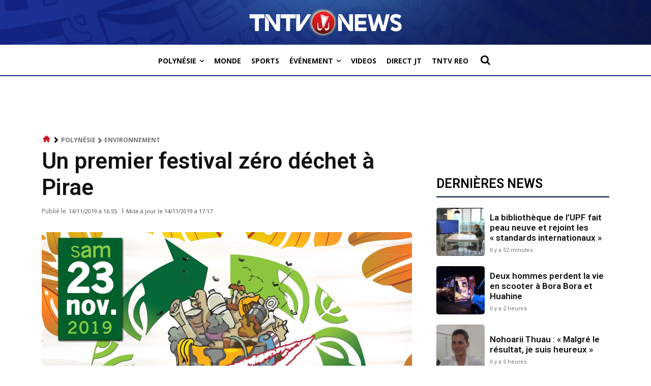

--- FILE ---
content_type: text/html; charset=utf-8
request_url: https://www.google.com/recaptcha/api2/aframe
body_size: 265
content:
<!DOCTYPE HTML><html><head><meta http-equiv="content-type" content="text/html; charset=UTF-8"></head><body><script nonce="rgr99eijUmnQdcUMQ1I-Fw">/** Anti-fraud and anti-abuse applications only. See google.com/recaptcha */ try{var clients={'sodar':'https://pagead2.googlesyndication.com/pagead/sodar?'};window.addEventListener("message",function(a){try{if(a.source===window.parent){var b=JSON.parse(a.data);var c=clients[b['id']];if(c){var d=document.createElement('img');d.src=c+b['params']+'&rc='+(localStorage.getItem("rc::a")?sessionStorage.getItem("rc::b"):"");window.document.body.appendChild(d);sessionStorage.setItem("rc::e",parseInt(sessionStorage.getItem("rc::e")||0)+1);localStorage.setItem("rc::h",'1768791240633');}}}catch(b){}});window.parent.postMessage("_grecaptcha_ready", "*");}catch(b){}</script></body></html>

--- FILE ---
content_type: application/javascript; charset=utf-8
request_url: https://fundingchoicesmessages.google.com/f/AGSKWxXknCGVl5Bm9xgK_r4Dr25li8R48v45s_H5mBl4kjHOKUaLaf_8GeREuV_ZNd0x2LOT_Lvq1PQCRU9Ul8ep4S1bOx4fUw6A5jqwx6SWRxCBsAsxneFTxYC3S-Imt39swiiO3uPNBqLmIYQkHKhUAlOZzGb-RnZSOa0NX2PIw5i1cBRjzGgGcbBW_jv3/_/adperfdemo./adblocker.js/ads.asp?/AdPostInjectAsync._adskin_
body_size: -1289
content:
window['13c5fc45-ec06-4770-95af-87666de74799'] = true;